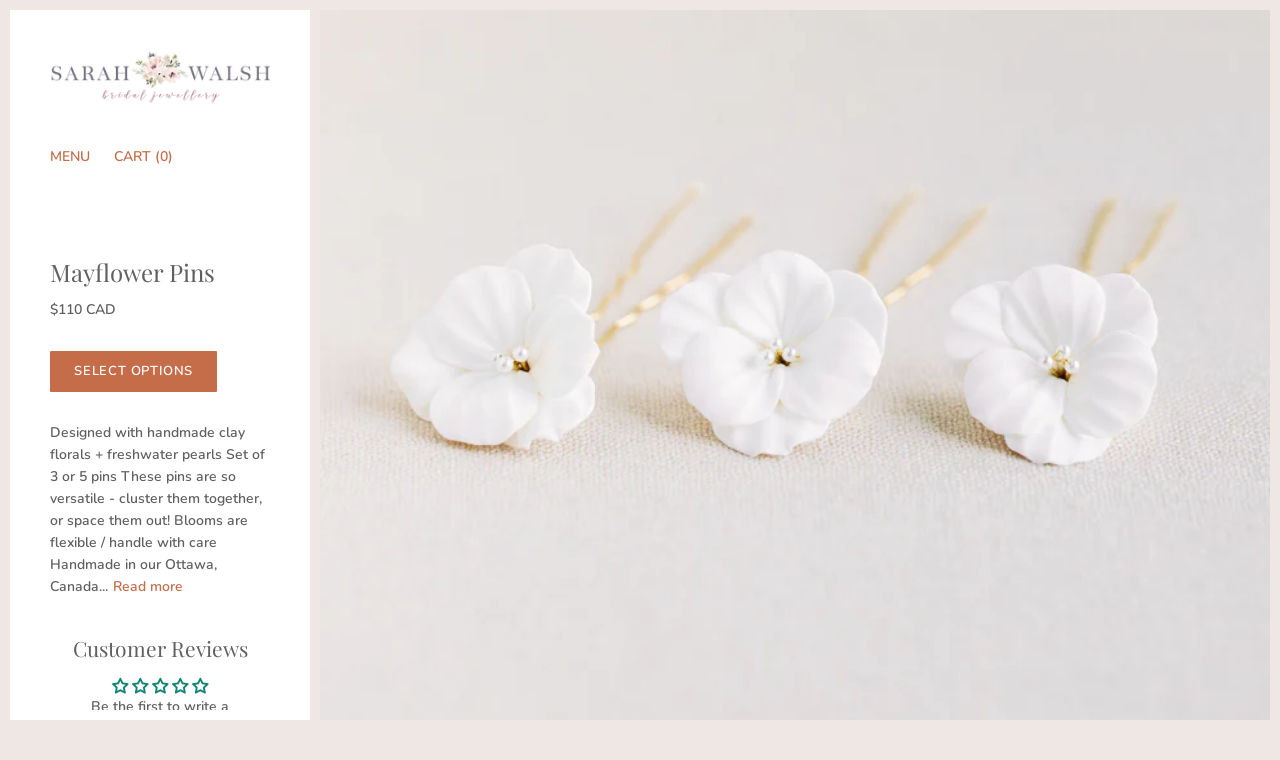

--- FILE ---
content_type: text/javascript
request_url: https://sarahwalshbridal.ca/cdn/shop/t/14/assets/size-chart-data.js?v=34962766814557739201627178815
body_size: 145
content:
AVADA_SC.campaigns=[{id:"xlZJd2ZaQWrxnMcP8MFe",collectionIds:[{value:"160262389811"}],shopId:"u1y7NTgAU9bN1bRDVvBU",createdAt:"2021-07-24T03:41:32.540Z",showOnAllCollectionsPages:"show on selected Collections",productIds:[],status:!0,priority:0,conditions:{conditions:[{type:"TITLE",operation:"CONTAINS",value:"Bracelet"},{type:"TITLE",value:"Cuff",operation:"CONTAINS"}],type:"ANY"},click:1,shopDomain:"sarah-walsh-bridal.myshopify.com",showOnCollectionPage:!0,displayType:"AUTOMATED",contentConfigs:[{position:0,value:'<p><strong>Measuring your Wrist</strong></p><p><br></p><p>Please measure snug around your wrist bone with a measuring tape. This is your "exact wrist measurement", which we use as a reference point when sizing your bracelet. No need to add on any extra room - that\'s our job! As long as your measurement is exact, then we will make your bracelet the perfect size for you!</p><p><br></p><p>It is very important that you use a flexible measuring tape for this measurement. Please do not measure one of your current bracelets or watch. This will skew the result.&nbsp;&nbsp;</p>'},{position:1,value:""}],name:"Wrist Measurement"}],AVADA_SC.settings={id:"xlp1QvZ27Nrvks2qjwXp",buttonHeight:35,modalPosition:"modal-center",modalTextColor:"#232323",homePagePosition:"",buttonRotation:!0,shopId:"u1y7NTgAU9bN1bRDVvBU",buttonBorderRadius:10,mobilePosition:"top",modalLeft:8,tableHoverColor:"#FFFFFF",hideText:!0,enableGa:!1,inlinePosition:"after",modalHeader:"Size guides",modalShadow:!0,linkIcon:"",collectionPagePosition:"",tableAnimation:!0,buttonWidth:80,customCss:"",homePageInlinePosition:"after",modalTop:18,disableWatermark:!1,modalOverlayColor:"#7b7b7b",modalHeight:64,modalBgColor:"#FFFFFF",displayType:"float-button",linkText:"Size chart",shopDomain:"sarah-walsh-bridal.myshopify.com",linkTextColor:"#232323",linkBgColor:"#FFFFFF",modalBorderRadius:10,collectionPageInlinePosition:"after",hasCustomCss:!0,createdAt:{_seconds:1627097194,_nanoseconds:673e6},customIcon:!1,modalWidth:84,showMobile:!0,position:"",buttonPosition:"middle-right"};
//# sourceMappingURL=/cdn/shop/t/14/assets/size-chart-data.js.map?v=34962766814557739201627178815
